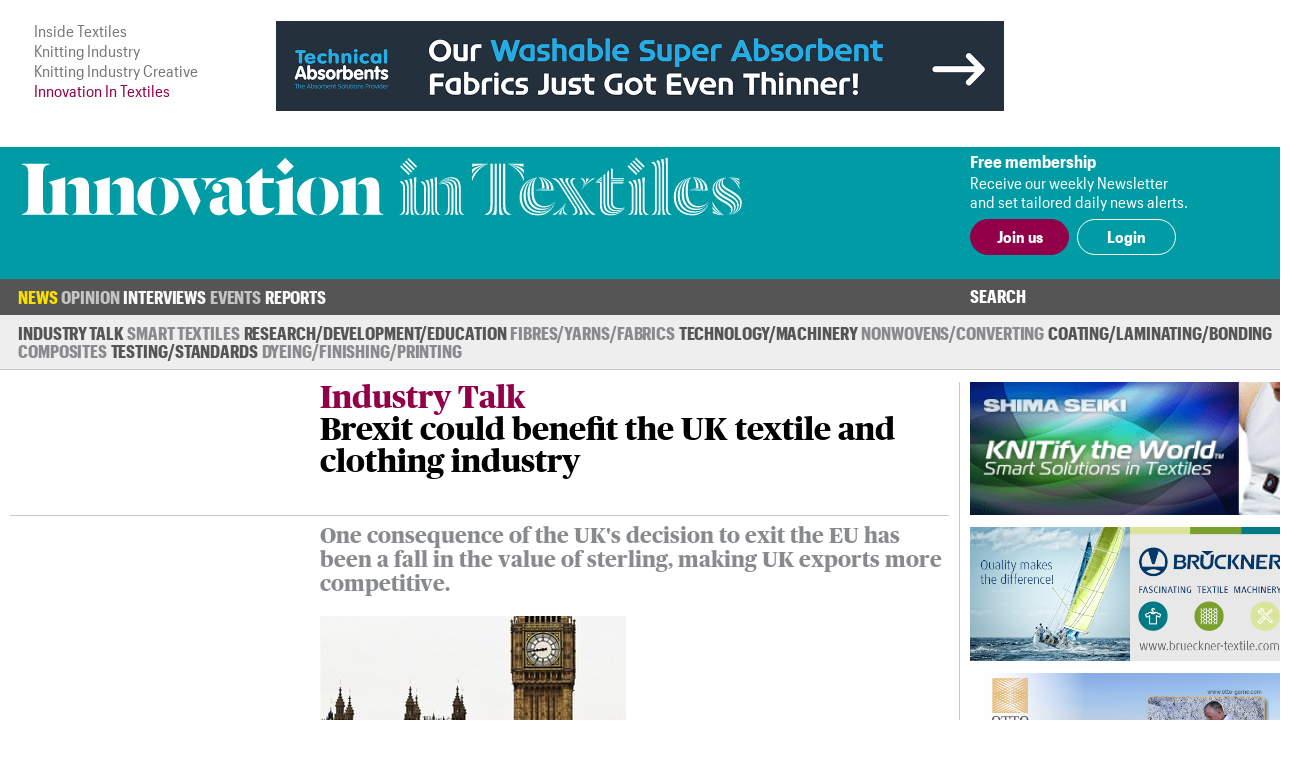

--- FILE ---
content_type: text/html; charset=UTF-8
request_url: https://www.innovationintextiles.com/brexit-could-benefit-the-uk-textile-and-clothing-industry/
body_size: 8099
content:
<!DOCTYPE html>
<html xmlns="http://www.w3.org/1999/xhtml">
<head>
	<meta http-equiv="Content-Type" content="text/html; charset=utf-8"/>
	<meta name="google-translate-customization" content="d155ec45d26d4d55-8cb89f2540608ef3-ge33bc6fba8dc9a7f-16">
	<meta name="viewport" content="width=device-width, initial-scale=1, maximum-scale=1, user-scalable=no"/>
	<title>Brexit could benefit the UK textile and clothing industry</title>
	<meta name="news_keywords" content="Brexit, EU, Britain, UK, clothing, apparel, textiles, import, export, materials, trade, report, duty, Textiles Intelligence, ">
	<meta name="description" content="Brexit – the exit of the UK from the EU – could benefit the UK textile and clothing industry, according to a new report from the global business information company Textiles Intelligence.">
	<link rel="canonical" href="https://www.knittingindustry.com/brexit-could-benefit-the-uk-textile-and-clothing-industry/" /><meta property="og:image" content="https://www.innovationintextiles.com/uploads/7962/uk%20crop.jpg" /><meta name="twitter:image" content="https://www.innovationintextiles.com/uploads/7962/uk%20crop.jpg" /><meta name="twitter:card" content="summary_large_image" /><meta property="og:title" content="Brexit could benefit the UK textile and clothing industry" /><meta name="twitter:title" content="Brexit could benefit the UK textile and clothing industry" />	<link rel="manifest" href="/site.webmanifest">
	<link rel="shortcut icon" href="/favicon.ico" type="image/x-icon">
	<link rel="stylesheet" type="text/css" href="/css/fonts/fonts.css">
	<link href="/css/style.css?v=221220-105617" rel="stylesheet" type="text/css" />
	<link href="/css/main.css?v=221220-105617" rel="stylesheet" type="text/css" />
	<link href="/css/engage.itoggle.css" rel="stylesheet" type="text/css" />
	<link href="/css/stylish-select.css" rel="stylesheet" type="text/css" />
<!--
	<link href="/css/advertisement.css?v=221220-105617" rel="stylesheet" type="text/css"/>
	<link href="/css/sidebars.css" rel="stylesheet" type="text/css"/>
	<link href="/css/responsive.css?v=221220-105617" rel="stylesheet" type="text/css"/>
-->
	<script src="/js/jquery-1.9.1.min.js" type="1125e2f34581dc168f79a52c-text/javascript" charset="utf-8"></script>

	<script type="1125e2f34581dc168f79a52c-text/javascript">

    var _gaq = _gaq || [];
    _gaq.push(["_setAccount", "UA-2910089-3"]);
    _gaq.push(["_trackPageview"]);

    (function () {
      var ga = document.createElement("script");
      ga.type = "text/javascript";
      ga.async = true;
      ga.src = ("https:" == document.location.protocol ? "https://ssl" : "http://www") + ".google-analytics.com/ga.js";
      var s = document.getElementsByTagName("script")[0];
      s.parentNode.insertBefore(ga, s);
    })();

	</script>

	<!-- Global site tag (gtag.js) - Google Analytics -->
	<script async src="https://www.googletagmanager.com/gtag/js?id=G-1XSJ6KTQW3" type="1125e2f34581dc168f79a52c-text/javascript"></script>
	<script type="1125e2f34581dc168f79a52c-text/javascript">
    window.dataLayer = window.dataLayer || [];
    function gtag(){dataLayer.push(arguments);}
    gtag('js', new Date());

    gtag('config', 'G-1XSJ6KTQW3');
	</script>


	<link href="https://fonts.googleapis.com/css?family=Lato:400,100,100italic,300,300italic,400italic,700,700italic,900,900italic"
	      rel="stylesheet" type="text/css"/>


</head>
<body>
<div class="container">
	<header class="header">
	<div class="above-masthead">
		<div class="wrapper">
			<div class="inner-wrapper">
				<ul id="it-site-list">
					<li><a href="https://insidetextiles.com" target="_blank">Inside Textiles</a></li>
					<li><a href="https://www.knittingindustry.com" target="_blank">Knitting Industry</a></li>
					<li><a href="https://knittingindustry.com/creative" target="_blank">Knitting Industry Creative</a></li>
					<li>Innovation In Textiles</li>
				</ul>
				<div id="head-ad">
	<div class="leaderboard-ad no-display-ipad"><a 
                                href="https://bansheewail.insidetextiles.com/ad/2456" 
                                target="_blank"
                                title="Technical Absorbents"
                                rel="nofollow"
                              ><img 
                                src="https://bansheewail.insidetextiles.com/networkfiles/b5e50877acc404b547f75c56cd9f284f/image.gif" 
                                alt="Technical Absorbents"
                                data-it-network='{"view_url":"https:\/\/bansheewail.insidetextiles.com\/view\/2456\/"}'
                            ></a></div>
	
</div>
		    <div id="loadMobileImg"></div>
						<script type="1125e2f34581dc168f79a52c-text/javascript">
							jQuery(document).ready(function($) {
						  		$.get("https://mobile.innovationintextiles.com/mobile-ad.php", function(data) {
					     			$("#loadMobileImg").replaceWith(data);
								});
							});
						</script>			</div>
		</div>
	</div>
	<div class="masthead">
		<div class="wrapper">
			<div class="inner-wrapper">
				<h1 id="site-logo">
					<a href="/">
						<img class="mobile-logo" src="/images/innovation-in-textiles_logo_white.svg" width="188" height="87" alt="logo"/>
						<img class="desktop-logo" src="/images/innovation-in-textiles_logo_masthead.svg" width="720" alt="logo"/>
					</a>
				</h1>
				<div class="membership">
											<div class="text-section no-display-mobile">
							<p><strong>Free membership</strong></p>
							<p>Receive our weekly Newsletter<br />and set tailored daily news alerts.</p>
						</div>

						<div class="calls-to-action">
							<a href="/register/" class="button solid">Join us</a>

							<a href="/signin/" class="button hollow white no-display-mobile">Login</a>
							<a href="#" id="mobile-login" class="button hollow white display-mobile">Login</a>
						</div>
									</div>
			</div>
		</div>

	</div>
</header>
<div id="main-menu-container" class="menu">
		<div class="inner-wrapper">
			<div class="nav-container nav-container-desktop">
	<nav class="nav">
		<ul>
		<li class=" has_sub_menu active" data-submenu="0"><a href="/news/">News</a><ul class="submenu submenu_0 active"><li class="industry"><a href="/industry-talk">Industry Talk</a></li><li class="smart"><a href="/smart-textiles-nanotechnology">Smart Textiles</a></li><li class="research"><a href="/research-development-education">Research/&#8203;Development/&#8203;Education</a></li><li class="fibres"><a href="/fibres-yarns-fabrics">Fibres/&#8203;Yarns/&#8203;Fabrics</a></li><li class="technology"><a href="/technology-machinery-equipment">Technology/Machinery</a></li><li class="nonwovens"><a href="/nonwovens">Nonwovens/&#8203;Converting</a></li><li class="coating"><a href="/coating-laminating-bonding">Coating/&#8203;Laminating/&#8203;Bonding</a></li><li class="composites"><a href="/composites">Composites</a></li><li class="testing"><a href="/testing-standards">Testing/&#8203;Standards</a></li><li class="dyeing"><a href="/dyeing-finishing-printing">Dyeing/&#8203;Finishing/&#8203;Printing</a></li></ul></li><li class=" has_sub_menu" data-submenu="1"><a href="/opinion/">Opinion</a><ul class="submenu submenu_1"><li class="general"><a href="/opinion">Latest</a></li><li class="general"><a href="/opinion-archive">Archive</a></li></ul></li><li class=" no_sub_menu" data-submenu="2"><a href="/interviews/">Interviews</a><ul class="submenu"><li>&nbsp;</li></ul></li><li class=" has_sub_menu" data-submenu="3"><a href="/exhibitions-conferences/">Events</a><ul class="submenu submenu_3"><li class="exhibition"><a href="/exhibitions-conferences">Exhibitions and Conferences</a></li></ul></li><li class=" no_sub_menu" data-submenu="4"><a href="/reports/">Reports</a><ul class="submenu"><li>&nbsp;</li></ul></li>		</ul>
		<div class="search-container">
			<a class="search-toggle">Search</a>
					<form class="search-form" action="/search" method="get" style="display: none">
						<input name="q" type="text" placeholder="Enter your search terms"/>
						<input type="submit" value="Go">
					</form>
		</div>
	</nav>

</div>

			
<div class="nav-container nav-container-mobile">
	<nav class="mobile-nav collapsed">
		<div class="mobile-nav"><ul class="mobile-nav-items collapsed" style=""><li class=" active"><a href="/news/" title="News" target="_self">News</a></li><li class=" inactive"><a href="/opinion/" title="Opinion" target="_self">Opinion</a></li><li class=" inactive"><a href="/interviews/" title="Interviews" target="_self">Interviews</a></li><li class=" inactive"><a href="/events-calendar/" title="Events" target="_self">Events</a></li><li class=" inactive"><a href="/reports/" title="Reports" target="_self">Reports</a></li><li class="active login" style="display: none;"><a>Login</a></li></ul><i class="fas fa-bars mobile-nav-icon"></i></div>
			<form class="account-form" id="login-form" action="/process/login.php" method="POST" style="display: none">
				<input type='hidden' name='login' value='1'/>
								<input type="hidden" name="token" id="token" value="137bebb64d5b96c9c20607e3b812b0ce" tabindex="100"/>
				<input type="hidden" name="keep-logged" id="keep-logged" value="1" class="mini-switch"/>
				<input type="text" name="user" placeholder="Email"/>
				<input type="password" name="pass" placeholder="Password"/>
				<div class="login-form-buttons">
					<span>
						<button class="button hollow white" id="forgot-password">Forgot password</button>
					</span>
					<span>
						<input type="submit" class="button solid white" value="Sign in"/>
					</span>
				</div>
			</form>

			<form class="account-form" id="password-reset-form" action="/process/login.php" method="POST"
			      style="display: none">
				<input type="hidden" name="action" value="reset-password"/>
				<input type="text" name="emailaddress" placeholder="Email"/>
				<input type="submit" class="button solid white" value="Reset"/>
			</form>

			</nav>
</div>
		</div>
</div>


	<div class="page">
		<div class="wrapper">
			<div class="inner-wrapper">
				
<section class="content">
	<div class="template article news industry-talk">

		
		<div class="layout">

			<header class="article-header news industry-talk">

		<div></div>

	<div class="article-header-content">
		<div>
												<h2>Industry Talk</h2>
								<h1>Brexit could benefit the UK textile and clothing industry</h1>
					</div>
		</div>

</header>

			<section class="intro">
									<p>One consequence of the UK's decision to exit the EU has been a fall in the value of sterling, making UK exports more competitive.</p>								<img src="/uploads/7962/ukcrop-306x272-boxed.jpg"  class="lead-image"/>			</section>

			
				<section class="detail">
					<p>20th November 2017</p>
					<p>
						<span>Innovation in Textiles</span>
						<br class="no-display-mobile"/>
						<span class="display-mobile">&nbsp;|&nbsp;</span>
						<span>UK</span>
					</p>
					<p class="tags no-display-mobile"><a class="tag" href="/clothing-footwear">Clothing/&#8203;Footwear</a></p>
				</section>

			
			<section class="body">
				<p><img alt="Brexit is set for March 29, 2019." src="/uploads/7962/dreamstime_xs_14433823 (2).jpg" style="max-width: 300px; max-height: 471px; margin: 10px; float: right;" title="Brexit is set for March 29, 2019." />Brexit &ndash; the exit of the UK from the EU &ndash; could benefit the UK textile and clothing industry, according to a new report from the global business information company Textiles Intelligence &ndash; <a href="https://www.innovationintextiles.com/talking-strategy-impact-of-brexit-on-the-uk-fashion-and-textile-industry-threats-and-opportunities/" target="_blank">Talking strategy: impact of Brexit on the UK fashion and textile industry &ndash; threats and opportunities</a>.</p>

<p>One consequence of the UK&#39;s decision to exit the EU has been a fall in the value of sterling and this has made UK textile and clothing exports more competitive in terms of price. At the same time, many UK retailers are considering sourcing more of their requirements from UK suppliers as the fall in the value of sterling has made imports more expensive.</p>

<p>Meanwhile, many foreign suppliers are diverting the focus of their export efforts to other markets as the UK market has become less profitable.</p>

<p>These trends are set to continue in the run up to Brexit, which is set for March 29, 2019 &ndash; and beyond &ndash; as long as sterling remains low.</p>

<p>The UK textile and clothing industry could also benefit if &ndash; in the absence of a free trade agreement &ndash; customs duties are imposed on imports originating in the EU and other &quot;near shore&quot; supplying countries such as Turkey. Customs duties would make imports from these countries more expensive and, as a result, such imports would pose less competition for UK produced goods.</p>

<p>At the same time, exiting the EU would provide opportunities for the UK to negotiate its own trade deals, which it is not permitted to do as an EU member. This could mean better access for the UK textile and clothing industry to export markets in China, Japan and the USA, where UK manufactured products command a premium.</p>

<p>It is thought that a tariff-free or duty-free arrangement between the UK and the USA, for instance, could lead to a 30% surge in UK exports to the USA over a five-year period. Furthermore, this could benefit US consumers as it could lower the prices of quality UK goods in the US market by an estimated 15-25%.</p>

<p>However, the extent to which the UK textile and clothing industry will be able to expand in response to these opportunities will be limited by the fact that there are no longer any large volume garment manufacturing plants in the UK.</p>

<p>Also, there are concerns about the future availability of talent and skilled operatives. Many of the industry&#39;s skilled employees have come from other EU countries in recent years &ndash; especially those in Eastern Europe &ndash; and access to such resources could be curtailed if inward migration is restricted.</p>

<p>That said, as manufacturing opportunities in the UK textile and clothing industry open up, there is a chance that perceptions of employment opportunities in the industry will improve and this could help the industry to attract new, young, home grown talent.</p>

<p>One of the biggest concerns of the UK textile and clothing industry, however, is future access to the single European market. As much as 45% of UK textile imports and 25% of UK clothing imports come from other EU countries, and large proportions of these imports are materials used in the manufacture of textiles and clothing in the UK for subsequent export. If tariffs were imposed on imports of these materials, their cost would increase and this would force UK textile and clothing companies to increase their prices in the domestic market and lose market share.</p>

<p>In fact, if the UK were to fall back on World Trade Organization (WTO) rules, then the average tariff on imports of textile products coming into the UK would be between 10% and 15%. And &ndash; given that there has already been a 20% increase in costs as a result of the depreciation of sterling against the US dollar since the UK&#39;s decision to exit the EU was made &ndash; imported materials could become 35% more expensive when WTO tariffs are factored in.</p>

<p>An increase in the cost of imported materials would also force UK textile and clothing companies to increase their export prices and this could have a huge effect on sales of their products abroad.</p>

<p>As much as 74% of UK textile and clothing exports go to other EU countries and it is feared that much of this trade will be lost unless a free trade agreement can be negotiated.</p>

<p>Furthermore, if UK textile and clothing products were to become subject to higher tariffs when they are imported into EU countries, then more products would be made in the EU rather than in the UK, more products would be warehoused in the EU rather than in the UK, and more products would be shipped from the EU rather than from the UK &ndash; all at the expense of jobs and economic activity. More offices would be established in the EU and thus more jobs created in the EU at the expense of those in the UK.</p>

<p>In the meantime, until there is further clarity regarding the terms of the UK&#39;s exit from the EU, the uncertainty surrounding Brexit while negotiations are ongoing will continue to cripple business investment decisions and harm business and consumer confidence.</p>

<p>&lsquo;Talking strategy: impact of Brexit on the UK fashion and textile industry &ndash; threats and opportunities&rsquo; was published by the global business information company Textiles Intelligence and can be purchased by following the link below:</p>

<p><a href="https://www.innovationintextiles.com/talking-strategy-impact-of-brexit-on-the-uk-fashion-and-textile-industry-threats-and-opportunities/" target="_blank">Talking strategy: impact of Brexit on the UK fashion and textile industry &ndash; threats and opportunities</a></p>

<p>Other recently published reports from Textiles Intelligence include:</p>

<p><a href="https://www.innovationintextiles.com/international-trade-in-denim-fabric-and-denim-jeans-2017/" target="_blank">International trade in denim fabric and denim jeans</a></p>

<p><a href="https://www.innovationintextiles.com/global-apparel-markets-product-developments-and-innovations-november-2017/" target="_blank">Product developments and innovations</a></p>

<p><a href="https://www.innovationintextiles.com/trade-and-trade-policy-the-us-clothing-import-market-november-2017/" target="_blank">Trade and trade policy: the US clothing import market</a></p>

<p><a href="https://www.innovationintextiles.com/global-apparel-markets-business-update-november-2017/" target="_blank">Business update</a></p>
											</section>

			<div class="col-span-all single-line-break-container single-article-slb slb-0">
	<div class="single-line-break"></div>
</div>
			<section class="share-title">
	Share<span class="extended-share-title"> this page</span>
</section>

<section class="share-buttons">
	<p>
				<span class='st_twitter_hcount'  st_image='https://www.innovationintextiles.com/uploads/7962/uk%20crop.jpg' st_url='https://www.innovationintextiles.com/brexit-could-benefit-the-uk-textile-and-clothing-industry/' displayText='Tweet'>Twitter</span>
		<span class='st_facebook_hcount'  st_image='https://www.innovationintextiles.com/uploads/7962/uk%20crop.jpg' st_url='https://www.innovationintextiles.com/brexit-could-benefit-the-uk-textile-and-clothing-industry/' displayText='Facebook'>Facebook</span>
		<span class='st_linkedin_hcount'  st_image='https://www.innovationintextiles.com/uploads/7962/uk%20crop.jpg' st_url='https://www.innovationintextiles.com/brexit-could-benefit-the-uk-textile-and-clothing-industry/' displayText='LinkedIn'>LinkedIn</span>
		<span class='st_email_hcount' displayText='Email'>Email</span>
		<script type="1125e2f34581dc168f79a52c-text/javascript">var switchTo5x = true;</script>
		<script type="1125e2f34581dc168f79a52c-text/javascript" src="https://ws.sharethis.com/button/buttons.js"></script>
		<script type="1125e2f34581dc168f79a52c-text/javascript">stLight.options({
        publisher: "56c21450-60f4-4b91-bfdf-d5fd5077bfed",
        doNotHash: false,
        doNotCopy: false,
        hashAddressBar: false
      });</script>
	</p>
</section>

		</div>
			<div class="col-span-3 triple-line-break-container">
	<div class="triple-line-break">
			</div>
</div>
	<section class="related">
		<header class="subheader">Related News</header>

				<div class="related-articles">

			<div class="col-span-all single-line-break-container related-news-slb slb-0 slb-first">
	<div class="single-line-break"></div>
</div><article class="right-border excerpt">
		    <a href="/brexit-warnings-need-listening-to"><img src="/uploads/9077/Airbus-300x192-cropped.jpg" />
		      
			    <p>Brexit warnings need listening to</p>
			    
		    </a>
	    </article><div class="col-span-all single-line-break-container related-news-slb slb-1 slb-not-first">
	<div class="single-line-break"></div>
</div><article class="right-border excerpt">
		    <a href="/uks-engineering-smes-to-debate-brexit"><img src="/uploads/9700/_VIS4974-min-300x192-cropped.jpg" />
		      
			    <p>UK’s engineering SMEs to debate Brexit</p>
			    
		    </a>
	    </article><div class="col-span-all single-line-break-container related-news-slb slb-2 slb-not-first">
	<div class="single-line-break"></div>
</div><article class=" excerpt">
		    <a href="/arville-set-for-brexit"><img src="/uploads/10415/2076_0160BW-300x192-cropped.jpg" />
		      
			    <p>Arville set for Brexit</p>
			    
		    </a>
	    </article>		</div>
		
	</section>
		<section class="latest-reports">
	<div class="content">
		<header>
			Latest Reports
		</header>
		<div class="body">
			<img src="/images/inside-textiles_reports_m.png" class="display-mobile" style="float: right; width: 50%; margin: 0 0 1em 1em;" />
			<p>Business intelligence for the fibre, textiles and apparel industries: technologies, innovations, markets,
				investments, trade policy, sourcing, strategy...</p>
			<a class="button solid" href="/reports">Find out more</a>
		</div>
	</div>
	<div class="img"></div>
</section>
	</div>


</section>
						<div class="right" id="sidebar">
							<div class="sidebar_premium"><a 
                                href="https://bansheewail.insidetextiles.com/ad/2337" 
                                target="_blank"
                                title="Shima Seiki"
                                rel="nofollow"
                              ><img 
                                src="https://bansheewail.insidetextiles.com/networkfiles/d3274e843419367e65277abd31311111/image.gif" 
                                alt="Shima Seiki"
                                data-it-network='{"view_url":"https:\/\/bansheewail.insidetextiles.com\/view\/2337\/"}'
                            ></a></div>

<div class="sidebar_premium"><a 
                                href="https://bansheewail.insidetextiles.com/ad/2464" 
                                target="_blank"
                                title="Breuckner"
                                rel="nofollow"
                              ><img 
                                src="https://bansheewail.insidetextiles.com/networkfiles/60640f293b2d0389b3361148300adf7e/image.png" 
                                alt="Breuckner"
                                data-it-network='{"view_url":"https:\/\/bansheewail.insidetextiles.com\/view\/2464\/"}'
                            ></a></div><div class="sidebar_premium"><a 
                                href="https://bansheewail.insidetextiles.com/ad/2182" 
                                target="_blank"
                                title="Otto"
                                rel="nofollow"
                              ><img 
                                src="https://bansheewail.insidetextiles.com/networkfiles/1160dccfc5cf5eaca717d5a00c239d9c/image.png" 
                                alt="Otto"
                                data-it-network='{"view_url":"https:\/\/bansheewail.insidetextiles.com\/view\/2182\/"}'
                            ></a></div>
<div class="sidebar_single_left"><a 
                                href="https://bansheewail.insidetextiles.com/ad/2303" 
                                target="_blank"
                                title="Cristoph Liebers"
                                rel="nofollow"
                              ><img 
                                src="https://bansheewail.insidetextiles.com/networkfiles/1b8afee5f932bd6f3213a040a8f2fbbc/image.gif" 
                                alt="Cristoph Liebers"
                                data-it-network='{"view_url":"https:\/\/bansheewail.insidetextiles.com\/view\/2303\/"}'
                            ></a></div><div class="sidebar_single_right"><a 
                                href="https://bansheewail.insidetextiles.com/ad/2306" 
                                target="_blank"
                                title="Innovation in Textiles"
                                rel="nofollow"
                              ><img 
                                src="https://bansheewail.insidetextiles.com/networkfiles/9f6b577d7d67eac0192170f4c0966b05/image.png" 
                                alt="Innovation in Textiles"
                                data-it-network='{"view_url":"https:\/\/bansheewail.insidetextiles.com\/view\/2306\/"}'
                            ></a></div><div class="sidebar_single_left"><a 
                                href="https://bansheewail.insidetextiles.com/ad/2458" 
                                target="_blank"
                                title="La Lame, Inc."
                                rel="nofollow"
                              ><img 
                                src="https://bansheewail.insidetextiles.com/networkfiles/e1a676cae659631294b748c437a11691/image.jpg" 
                                alt="La Lame, Inc."
                                data-it-network='{"view_url":"https:\/\/bansheewail.insidetextiles.com\/view\/2458\/"}'
                            ></a></div>

<div style="clear: both; margin-bottom: 36px;"><a class="button solid" href="/advertise">Advertise</a></div>
						</div>
								</div>
		</div>
	</div>

	
<footer class="footer">

	<div class="menu">
		<div class="inner-wrapper">
			<div class="nav-container nav-container-desktop">
	<nav class="nav">
		<ul>
		<li class=" has_sub_menu active" data-submenu="0"><a href="/news/">News</a><ul class="submenu submenu_0 active"><li class="industry"><a href="/industry-talk">Industry Talk</a></li><li class="smart"><a href="/smart-textiles-nanotechnology">Smart Textiles</a></li><li class="research"><a href="/research-development-education">Research/&#8203;Development/&#8203;Education</a></li><li class="fibres"><a href="/fibres-yarns-fabrics">Fibres/&#8203;Yarns/&#8203;Fabrics</a></li><li class="technology"><a href="/technology-machinery-equipment">Technology/Machinery</a></li><li class="nonwovens"><a href="/nonwovens">Nonwovens/&#8203;Converting</a></li><li class="coating"><a href="/coating-laminating-bonding">Coating/&#8203;Laminating/&#8203;Bonding</a></li><li class="composites"><a href="/composites">Composites</a></li><li class="testing"><a href="/testing-standards">Testing/&#8203;Standards</a></li><li class="dyeing"><a href="/dyeing-finishing-printing">Dyeing/&#8203;Finishing/&#8203;Printing</a></li></ul></li><li class=" has_sub_menu" data-submenu="1"><a href="/opinion/">Opinion</a><ul class="submenu submenu_1"><li class="general"><a href="/opinion">Latest</a></li><li class="general"><a href="/opinion-archive">Archive</a></li></ul></li><li class=" no_sub_menu" data-submenu="2"><a href="/interviews/">Interviews</a><ul class="submenu"><li>&nbsp;</li></ul></li><li class=" has_sub_menu" data-submenu="3"><a href="/exhibitions-conferences/">Events</a><ul class="submenu submenu_3"><li class="exhibition"><a href="/exhibitions-conferences">Exhibitions and Conferences</a></li></ul></li><li class=" no_sub_menu" data-submenu="4"><a href="/reports/">Reports</a><ul class="submenu"><li>&nbsp;</li></ul></li>		</ul>
		<div class="search-container">
			<a class="search-toggle">Search</a>
					<form class="search-form" action="/search" method="get" style="display: none">
						<input name="q" type="text" placeholder="Enter your search terms"/>
						<input type="submit" value="Go">
					</form>
		</div>
	</nav>

</div>

			
<div class="nav-container nav-container-mobile">
	<nav class="mobile-nav collapsed">
		<div class="mobile-nav"><ul class="mobile-nav-items collapsed" style=""><li class=" active"><a href="/news/" title="News" target="_self">News</a></li><li class=" inactive"><a href="/opinion/" title="Opinion" target="_self">Opinion</a></li><li class=" inactive"><a href="/interviews/" title="Interviews" target="_self">Interviews</a></li><li class=" inactive"><a href="/events-calendar/" title="Events" target="_self">Events</a></li><li class=" inactive"><a href="/reports/" title="Reports" target="_self">Reports</a></li><li class="active login" style="display: none;"><a>Login</a></li></ul><i class="fas fa-bars mobile-nav-icon"></i></div>	</nav>
</div>
		</div>
	</div>

	<div class="footer-content">
		<div class="inner-wrapper">
			<div class="footer-main">
				<h1 id="footer-site-logo">
					<a href="/">
						<img class="footer-logo" src="/images/innovation-in-textiles_logo_compact_compact.svg" width="90" height="90" alt="logo"/>
					</a>
				</h1>
				<div class="footer-ad">
				</div>

				<div class="newsletter-signup">
					<h1>Free Weekly Newsletter</h1>
					<p>This week's key stories, direct to your inbox.<br />Be the first to know.</p>
					<form action="/process/newsletter.php" method="post" _lpchecked="1">
						<label>
							<input type="email" name="email_address" placeholder="Email" class="text-field" />
						</label>
						<input type="submit" value="Subscribe" class="button hollow" />
					</form>
				</div>

			</div>

			<div class="footer-sidebar">
				<div class="sitemap">
	<ul>
		<li><a href="/advertise">Advertise with us</a></li>
		<li><a href="/about">About us</a></li>
		<li><a href="/contact">Contact us</a></li>
		<li><a href="/terms">Terms and conditions</a></li>
		<li><a href="/privacy">Privacy</a></li>
	</ul>
	<div class="btt-container">
		<a class="button hollow back-to-top" href="#">Top</a>
	</div>
</div>
			</div>
		</div>
	</div>

	<div class="copyright">
		<div class="inner-wrapper">
			<p>&copy; Copyright Innovation in Textiles. Innovation in Textiles is an online publication of Inside Textiles Ltd. PO Box 271,
				Nantwich, CW5 9BT United Kingdom Registered in England No 04687617 </p>
		</div>
	</div>

</footer>
</div>


<script src="/js/jquery.stylish-select.js" type="1125e2f34581dc168f79a52c-text/javascript"></script>
<script src="/js/easing.js" type="1125e2f34581dc168f79a52c-text/javascript"></script>
<script src="/js/engage.itoggle.js" type="1125e2f34581dc168f79a52c-text/javascript"></script>
<script src="/js/printThis.js" type="1125e2f34581dc168f79a52c-text/javascript" language="javascript"></script>
<script src="/js/jquery.sticky.js" type="1125e2f34581dc168f79a52c-text/javascript"></script>
<script src="/js/main_nav.min.js?v=221220-105617" type="1125e2f34581dc168f79a52c-text/javascript"></script>
<script src="/js/mobile_nav.min.js?v=221220-105617" type="1125e2f34581dc168f79a52c-text/javascript"></script>
<script src="/js/clamp.min.js?v=221220-105617" type="1125e2f34581dc168f79a52c-text/javascript"></script>
<script src="/js/scale.min.js?v=221220-105617" type="1125e2f34581dc168f79a52c-text/javascript"></script>
<script src="/js/quotify.min.js?v=221220-105617" type="1125e2f34581dc168f79a52c-text/javascript"></script>
<script src="/js/tooltips.min.js?v=221220-105617" type="1125e2f34581dc168f79a52c-text/javascript"></script>
<script src="/js/checkbox.min.js?v=221220-105617" type="1125e2f34581dc168f79a52c-text/javascript"></script>
<script src="/js/RHSads.min.js?v=221220-105617" type="1125e2f34581dc168f79a52c-text/javascript"></script>
<script src="/vendor/rare-earth-digital/it-ad-network/js/log_views.min.js" type="1125e2f34581dc168f79a52c-text/javascript"></script>
<script src="/js/custom.js?d=20191216" type="1125e2f34581dc168f79a52c-text/javascript"></script>

<script type="1125e2f34581dc168f79a52c-text/javascript">
  var $excerpts = document.querySelectorAll("section.technology article.excerpt:not(.lead) a p:not(.columnist)");
  for ($e = 0; $e < $excerpts.length; $e++) {
    $clamp($excerpts[$e], {clamp: 3});
  }

  $excerpts = document.querySelectorAll("section.technology article.excerpt.lead a p:not(.columnist)");
  for ($e = 0; $e < $excerpts.length; $e++) {
    $clamp($excerpts[$e], {clamp: 2});
  }

  $excerpts = document.querySelectorAll("section.technology-subsections article.excerpt a p, section.more-news article.excerpt a p, section.related article.excerpt a p");
  for ($e = 0; $e < $excerpts.length; $e++) {
    $clamp($excerpts[$e], {clamp: 2});
  }

  $excerpts = document.querySelectorAll("div.template.article-list article.excerpt a p, div.template.report-list article.excerpt a p, div.template.author-articles article.excerpt a p");
  for ($e = 0; $e < $excerpts.length; $e++) {
    $clamp($excerpts[$e], {clamp: 2});
  }

  $intro = document.querySelectorAll('.template.viewpoint div.article-header-content h1');
  for ($e = 0; $e < $intro.length; $e++) {
    $clamp($intro[$e], {clamp: 3});
  }

  $intro = document.querySelectorAll("section.intro p:first-of-type");
  for ($e = 0; $e < $intro.length; $e++) {
    $clamp($intro[$e], {clamp: 3});
  }

  function responsiveClamp() {
    var n = window.innerWidth < 768 ? 3 : 2;
    $intro = document.querySelectorAll('div.article-header-content h1, .author-list article.author .summary p');
    for ($e = 0; $e < $intro.length; $e++) {
      $clamp($intro[$e], {clamp: n});
    }
  }

  window.onresize = function() { responsiveClamp(); }

  document.addEventListener('DOMContentLoaded', function() {
    responsiveClamp();
  });
</script>


<script src="/cdn-cgi/scripts/7d0fa10a/cloudflare-static/rocket-loader.min.js" data-cf-settings="1125e2f34581dc168f79a52c-|49" defer></script><script>(function(){function c(){var b=a.contentDocument||a.contentWindow.document;if(b){var d=b.createElement('script');d.innerHTML="window.__CF$cv$params={r:'998046a6c99c7e6b',t:'MTc2MjA1MTMxOA=='};var a=document.createElement('script');a.src='/cdn-cgi/challenge-platform/scripts/jsd/main.js';document.getElementsByTagName('head')[0].appendChild(a);";b.getElementsByTagName('head')[0].appendChild(d)}}if(document.body){var a=document.createElement('iframe');a.height=1;a.width=1;a.style.position='absolute';a.style.top=0;a.style.left=0;a.style.border='none';a.style.visibility='hidden';document.body.appendChild(a);if('loading'!==document.readyState)c();else if(window.addEventListener)document.addEventListener('DOMContentLoaded',c);else{var e=document.onreadystatechange||function(){};document.onreadystatechange=function(b){e(b);'loading'!==document.readyState&&(document.onreadystatechange=e,c())}}}})();</script></body>
</html>
<!-- cached page - Friday 31st of October 2025 11:55:48 AM, Page : http://www.innovationintextiles.com/brexit-could-benefit-the-uk-textile-and-clothing-industry/, Expected Life: 178200 -->

--- FILE ---
content_type: application/javascript; charset=UTF-8
request_url: https://www.innovationintextiles.com/cdn-cgi/challenge-platform/h/b/scripts/jsd/e8e65e95f26d/main.js?
body_size: 4488
content:
window._cf_chl_opt={REqn6:'b'};~function(m3,N,h,S,T,o,P,Q){m3=z,function(L,b,mY,m2,R,C){for(mY={L:563,b:464,R:549,C:503,W:491,G:507,Z:513,e:543,k:568,A:473,E:463},m2=z,R=L();!![];)try{if(C=-parseInt(m2(mY.L))/1+-parseInt(m2(mY.b))/2+parseInt(m2(mY.R))/3*(parseInt(m2(mY.C))/4)+parseInt(m2(mY.W))/5*(parseInt(m2(mY.G))/6)+parseInt(m2(mY.Z))/7*(-parseInt(m2(mY.e))/8)+parseInt(m2(mY.k))/9*(parseInt(m2(mY.A))/10)+parseInt(m2(mY.E))/11,b===C)break;else R.push(R.shift())}catch(W){R.push(R.shift())}}(m,773450),N=this||self,h=N[m3(521)],S=function(md,mv,mX,mQ,mt,my,m4,b,R,C){return md={L:466,b:484},mv={L:571,b:567,R:571,C:571,W:510,G:546,Z:567,e:546},mX={L:529},mQ={L:477},mt={L:529,b:546,R:575,C:461,W:574,G:461,Z:574,e:575,k:461,A:574,E:477,s:567,a:567,V:567,i:571,H:571,I:574,K:477,U:477,l:567,B:567,g:510},my={L:537,b:546},m4=m3,b=String[m4(md.L)],R={'h':function(W){return W==null?'':R.g(W,6,function(G,m5){return m5=z,m5(my.L)[m5(my.b)](G)})},'g':function(W,G,Z,m6,A,E,s,V,i,H,I,K,U,B,x,M,m0,m1){if(m6=m4,W==null)return'';for(E={},s={},V='',i=2,H=3,I=2,K=[],U=0,B=0,x=0;x<W[m6(mt.L)];x+=1)if(M=W[m6(mt.b)](x),Object[m6(mt.R)][m6(mt.C)][m6(mt.W)](E,M)||(E[M]=H++,s[M]=!0),m0=V+M,Object[m6(mt.R)][m6(mt.G)][m6(mt.Z)](E,m0))V=m0;else{if(Object[m6(mt.e)][m6(mt.k)][m6(mt.A)](s,V)){if(256>V[m6(mt.E)](0)){for(A=0;A<I;U<<=1,B==G-1?(B=0,K[m6(mt.s)](Z(U)),U=0):B++,A++);for(m1=V[m6(mt.E)](0),A=0;8>A;U=1&m1|U<<1,B==G-1?(B=0,K[m6(mt.a)](Z(U)),U=0):B++,m1>>=1,A++);}else{for(m1=1,A=0;A<I;U=U<<1.22|m1,G-1==B?(B=0,K[m6(mt.s)](Z(U)),U=0):B++,m1=0,A++);for(m1=V[m6(mt.E)](0),A=0;16>A;U=U<<1.32|1.73&m1,B==G-1?(B=0,K[m6(mt.V)](Z(U)),U=0):B++,m1>>=1,A++);}i--,i==0&&(i=Math[m6(mt.i)](2,I),I++),delete s[V]}else for(m1=E[V],A=0;A<I;U=1.65&m1|U<<1.67,G-1==B?(B=0,K[m6(mt.V)](Z(U)),U=0):B++,m1>>=1,A++);V=(i--,0==i&&(i=Math[m6(mt.H)](2,I),I++),E[m0]=H++,String(M))}if(V!==''){if(Object[m6(mt.R)][m6(mt.G)][m6(mt.I)](s,V)){if(256>V[m6(mt.K)](0)){for(A=0;A<I;U<<=1,B==G-1?(B=0,K[m6(mt.a)](Z(U)),U=0):B++,A++);for(m1=V[m6(mt.U)](0),A=0;8>A;U=m1&1.06|U<<1.69,G-1==B?(B=0,K[m6(mt.V)](Z(U)),U=0):B++,m1>>=1,A++);}else{for(m1=1,A=0;A<I;U=U<<1|m1,B==G-1?(B=0,K[m6(mt.a)](Z(U)),U=0):B++,m1=0,A++);for(m1=V[m6(mt.E)](0),A=0;16>A;U=U<<1.23|m1&1.27,G-1==B?(B=0,K[m6(mt.s)](Z(U)),U=0):B++,m1>>=1,A++);}i--,i==0&&(i=Math[m6(mt.H)](2,I),I++),delete s[V]}else for(m1=E[V],A=0;A<I;U=U<<1.94|1.08&m1,G-1==B?(B=0,K[m6(mt.l)](Z(U)),U=0):B++,m1>>=1,A++);i--,0==i&&I++}for(m1=2,A=0;A<I;U=U<<1.91|m1&1,B==G-1?(B=0,K[m6(mt.a)](Z(U)),U=0):B++,m1>>=1,A++);for(;;)if(U<<=1,B==G-1){K[m6(mt.B)](Z(U));break}else B++;return K[m6(mt.g)]('')},'j':function(W,m7){return m7=m4,W==null?'':''==W?null:R.i(W[m7(mX.L)],32768,function(G,m8){return m8=m7,W[m8(mQ.L)](G)})},'i':function(W,G,Z,m9,A,E,s,V,i,H,I,K,U,B,x,M,m1,m0){for(m9=m4,A=[],E=4,s=4,V=3,i=[],K=Z(0),U=G,B=1,H=0;3>H;A[H]=H,H+=1);for(x=0,M=Math[m9(mv.L)](2,2),I=1;I!=M;m0=K&U,U>>=1,0==U&&(U=G,K=Z(B++)),x|=I*(0<m0?1:0),I<<=1);switch(x){case 0:for(x=0,M=Math[m9(mv.L)](2,8),I=1;M!=I;m0=K&U,U>>=1,0==U&&(U=G,K=Z(B++)),x|=I*(0<m0?1:0),I<<=1);m1=b(x);break;case 1:for(x=0,M=Math[m9(mv.L)](2,16),I=1;M!=I;m0=U&K,U>>=1,0==U&&(U=G,K=Z(B++)),x|=I*(0<m0?1:0),I<<=1);m1=b(x);break;case 2:return''}for(H=A[3]=m1,i[m9(mv.b)](m1);;){if(B>W)return'';for(x=0,M=Math[m9(mv.L)](2,V),I=1;M!=I;m0=U&K,U>>=1,U==0&&(U=G,K=Z(B++)),x|=I*(0<m0?1:0),I<<=1);switch(m1=x){case 0:for(x=0,M=Math[m9(mv.R)](2,8),I=1;M!=I;m0=U&K,U>>=1,0==U&&(U=G,K=Z(B++)),x|=(0<m0?1:0)*I,I<<=1);A[s++]=b(x),m1=s-1,E--;break;case 1:for(x=0,M=Math[m9(mv.C)](2,16),I=1;I!=M;m0=K&U,U>>=1,0==U&&(U=G,K=Z(B++)),x|=I*(0<m0?1:0),I<<=1);A[s++]=b(x),m1=s-1,E--;break;case 2:return i[m9(mv.W)]('')}if(0==E&&(E=Math[m9(mv.R)](2,V),V++),A[m1])m1=A[m1];else if(m1===s)m1=H+H[m9(mv.G)](0);else return null;i[m9(mv.Z)](m1),A[s++]=H+m1[m9(mv.e)](0),E--,H=m1,E==0&&(E=Math[m9(mv.C)](2,V),V++)}}},C={},C[m4(md.b)]=R.h,C}(),T={},T[m3(540)]='o',T[m3(565)]='s',T[m3(542)]='u',T[m3(562)]='z',T[m3(495)]='n',T[m3(555)]='I',T[m3(499)]='b',o=T,N[m3(531)]=function(L,R,C,W,mI,mH,mi,mO,Z,A,E,s,V,i){if(mI={L:489,b:460,R:525,C:532,W:494,G:544,Z:532,e:544,k:462,A:573,E:529,s:483,a:492},mH={L:564,b:529,R:545},mi={L:575,b:461,R:574,C:567},mO=m3,null===R||R===void 0)return W;for(Z=y(R),L[mO(mI.L)][mO(mI.b)]&&(Z=Z[mO(mI.R)](L[mO(mI.L)][mO(mI.b)](R))),Z=L[mO(mI.C)][mO(mI.W)]&&L[mO(mI.G)]?L[mO(mI.Z)][mO(mI.W)](new L[(mO(mI.e))](Z)):function(H,mF,I){for(mF=mO,H[mF(mH.L)](),I=0;I<H[mF(mH.b)];H[I]===H[I+1]?H[mF(mH.R)](I+1,1):I+=1);return H}(Z),A='nAsAaAb'.split('A'),A=A[mO(mI.k)][mO(mI.A)](A),E=0;E<Z[mO(mI.E)];s=Z[E],V=Y(L,R,s),A(V)?(i=V==='s'&&!L[mO(mI.s)](R[s]),mO(mI.a)===C+s?G(C+s,V):i||G(C+s,R[s])):G(C+s,V),E++);return W;function G(H,I,mS){mS=z,Object[mS(mi.L)][mS(mi.b)][mS(mi.R)](W,I)||(W[I]=[]),W[I][mS(mi.C)](H)}},P=m3(516)[m3(526)](';'),Q=P[m3(462)][m3(573)](P),N[m3(490)]=function(L,R,mU,mJ,C,W,G,Z){for(mU={L:561,b:529,R:529,C:493,W:567,G:501},mJ=m3,C=Object[mJ(mU.L)](R),W=0;W<C[mJ(mU.b)];W++)if(G=C[W],G==='f'&&(G='N'),L[G]){for(Z=0;Z<R[C[W]][mJ(mU.R)];-1===L[G][mJ(mU.C)](R[C[W]][Z])&&(Q(R[C[W]][Z])||L[G][mJ(mU.W)]('o.'+R[C[W]][Z])),Z++);}else L[G]=R[C[W]][mJ(mU.G)](function(k){return'o.'+k})},v();function v(mM,mx,mr,mp,L,b,R,C,W){if(mM={L:474,b:538,R:504,C:472,W:569,G:569,Z:552,e:570,k:570},mx={L:504,b:472,R:570},mr={L:556},mp=m3,L=N[mp(mM.L)],!L)return;if(!F())return;(b=![],R=L[mp(mM.b)]===!![],C=function(mT,G){(mT=mp,!b)&&(b=!![],G=X(),J(G.r,function(Z){d(L,Z)}),G.e&&D(mT(mr.L),G.e))},h[mp(mM.R)]!==mp(mM.C))?C():N[mp(mM.W)]?h[mp(mM.G)](mp(mM.Z),C):(W=h[mp(mM.e)]||function(){},h[mp(mM.k)]=function(mo){mo=mp,W(),h[mo(mx.L)]!==mo(mx.b)&&(h[mo(mx.R)]=W,C())})}function F(mq,mz,L,b,R,C){return mq={L:474,b:505,R:467},mz=m3,L=N[mz(mq.L)],b=3600,R=Math[mz(mq.b)](+atob(L.t)),C=Math[mz(mq.b)](Date[mz(mq.R)]()/1e3),C-R>b?![]:!![]}function z(L,u,b){return b=m(),z=function(R,j,N){return R=R-457,N=b[R],N},z(L,u)}function O(L,mC,mm){return mC={L:539},mm=m3,Math[mm(mC.L)]()>L}function J(L,b,me,mZ,mG,mW,mL,R,C){me={L:474,b:476,R:487,C:519,W:533,G:478,Z:481,e:536,k:538,A:498,E:541,s:551,a:509,V:458,i:484,H:459},mZ={L:500},mG={L:559,b:488,R:480,C:559},mW={L:498},mL=m3,R=N[mL(me.L)],C=new N[(mL(me.b))](),C[mL(me.R)](mL(me.C),mL(me.W)+N[mL(me.G)][mL(me.Z)]+mL(me.e)+R.r),R[mL(me.k)]&&(C[mL(me.A)]=5e3,C[mL(me.E)]=function(mu){mu=mL,b(mu(mW.L))}),C[mL(me.s)]=function(mb){mb=mL,C[mb(mG.L)]>=200&&C[mb(mG.L)]<300?b(mb(mG.b)):b(mb(mG.R)+C[mb(mG.C)])},C[mL(me.a)]=function(mR){mR=mL,b(mR(mZ.L))},C[mL(me.V)](S[mL(me.i)](JSON[mL(me.H)](L)))}function Y(L,R,C,ma,mh,W){mh=(ma={L:522,b:532,R:471,C:558},m3);try{return R[C][mh(ma.L)](function(){}),'p'}catch(G){}try{if(null==R[C])return void 0===R[C]?'u':'x'}catch(Z){return'i'}return L[mh(ma.b)][mh(ma.R)](R[C])?'a':R[C]===L[mh(ma.b)]?'q0':!0===R[C]?'T':!1===R[C]?'F':(W=typeof R[C],mh(ma.C)==W?c(L,R[C])?'N':'f':o[W]||'?')}function D(C,W,mA,mj,G,Z,k,A,E,s,a,V){if(mA={L:496,b:518,R:474,C:533,W:478,G:481,Z:572,e:475,k:476,A:487,E:519,s:498,a:541,V:485,i:502,H:468,I:478,K:524,U:553,l:478,B:520,g:527,x:478,M:470,n:535,f:482,m0:566,m1:548,mE:458,ms:484},mj=m3,!O(.01))return![];Z=(G={},G[mj(mA.L)]=C,G[mj(mA.b)]=W,G);try{k=N[mj(mA.R)],A=mj(mA.C)+N[mj(mA.W)][mj(mA.G)]+mj(mA.Z)+k.r+mj(mA.e),E=new N[(mj(mA.k))](),E[mj(mA.A)](mj(mA.E),A),E[mj(mA.s)]=2500,E[mj(mA.a)]=function(){},s={},s[mj(mA.V)]=N[mj(mA.W)][mj(mA.i)],s[mj(mA.H)]=N[mj(mA.I)][mj(mA.K)],s[mj(mA.U)]=N[mj(mA.l)][mj(mA.B)],s[mj(mA.g)]=N[mj(mA.x)][mj(mA.M)],a=s,V={},V[mj(mA.n)]=Z,V[mj(mA.f)]=a,V[mj(mA.m0)]=mj(mA.m1),E[mj(mA.mE)](S[mj(mA.ms)](V))}catch(i){}}function y(L,mV,mw,R){for(mV={L:525,b:561,R:550},mw=m3,R=[];null!==L;R=R[mw(mV.L)](Object[mw(mV.b)](L)),L=Object[mw(mV.R)](L));return R}function d(R,C,mn,mc,W,G,Z){if(mn={L:560,b:538,R:488,C:566,W:554,G:534,Z:488,e:506,k:523,A:534,E:518,s:530},mc=m3,W=mc(mn.L),!R[mc(mn.b)])return;C===mc(mn.R)?(G={},G[mc(mn.C)]=W,G[mc(mn.W)]=R.r,G[mc(mn.G)]=mc(mn.Z),N[mc(mn.e)][mc(mn.k)](G,'*')):(Z={},Z[mc(mn.C)]=W,Z[mc(mn.W)]=R.r,Z[mc(mn.A)]=mc(mn.E),Z[mc(mn.s)]=C,N[mc(mn.e)][mc(mn.k)](Z,'*'))}function m(mf){return mf='84RVitva,getPrototypeOf,onload,DOMContentLoaded,chlApiRumWidgetAgeMs,sid,bigint,error on cf_chl_props,navigator,function,status,cloudflare-invisible,keys,symbol,848052sPfILU,sort,string,source,push,15507EsEyxn,addEventListener,onreadystatechange,pow,/b/ov1/0.9625816366864811:1762049616:3DwuHfS_X19TkSMS_PayNG-jjoXvC6pJidvcOHI_Tc0/,bind,call,prototype,style,send,stringify,getOwnPropertyNames,hasOwnProperty,includes,21835264nSwmLW,2383804ECebXm,appendChild,fromCharCode,now,chlApiUrl,contentWindow,ItCy7,isArray,loading,1240oxRtuP,__CF$cv$params,/invisible/jsd,XMLHttpRequest,charCodeAt,_cf_chl_opt,[native code],http-code:,REqn6,chctx,isNaN,aodUqy,chlApiSitekey,clientInformation,open,success,Object,XrsK5,212965hqEEjE,d.cookie,indexOf,from,number,msg,body,timeout,boolean,xhr-error,map,JHRle4,115864vUYHlm,readyState,floor,parent,30GblcGv,tabIndex,onerror,join,toString,display: none,161uuPfax,removeChild,createElement,_cf_chl_opt;LqFH6;hVbM2;qStf6;tWSG2;llLXq5;dvpE4;ZXhrd5;kmUgV6;oEkGG2;ROBk0;iurWZ5;vsQae6;qTTx8;BMiX0;XrsK5;KHBf4;MliV1,contentDocument,error,POST,EqCd5,document,catch,postMessage,mwju8,concat,split,chlApiClientVersion,iframe,length,detail,BMiX0,Array,/cdn-cgi/challenge-platform/h/,event,errorInfoObject,/jsd/r/0.9625816366864811:1762049616:3DwuHfS_X19TkSMS_PayNG-jjoXvC6pJidvcOHI_Tc0/,825qr3fNJwgabP$xAmdzS9KU0jGo+uckpHVOI-ysDTML1QYXen4Z7FE6CtlWvRBhi,api,random,object,ontimeout,undefined,142360VDRHxl,Set,splice,charAt,Function,jsd'.split(','),m=function(){return mf},m()}function X(ml,mD,R,C,W,G,Z){mD=(ml={L:515,b:528,R:457,C:512,W:508,G:497,Z:465,e:469,k:486,A:557,E:517,s:497,a:514},m3);try{return R=h[mD(ml.L)](mD(ml.b)),R[mD(ml.R)]=mD(ml.C),R[mD(ml.W)]='-1',h[mD(ml.G)][mD(ml.Z)](R),C=R[mD(ml.e)],W={},W=BMiX0(C,C,'',W),W=BMiX0(C,C[mD(ml.k)]||C[mD(ml.A)],'n.',W),W=BMiX0(C,R[mD(ml.E)],'d.',W),h[mD(ml.s)][mD(ml.a)](R),G={},G.r=W,G.e=null,G}catch(k){return Z={},Z.r={},Z.e=k,Z}}function c(L,R,mE,mN){return mE={L:547,b:547,R:575,C:511,W:574,G:493,Z:479},mN=m3,R instanceof L[mN(mE.L)]&&0<L[mN(mE.b)][mN(mE.R)][mN(mE.C)][mN(mE.W)](R)[mN(mE.G)](mN(mE.Z))}}()

--- FILE ---
content_type: application/javascript; charset=UTF-8
request_url: https://www.innovationintextiles.com/cdn-cgi/challenge-platform/h/b/scripts/jsd/e8e65e95f26d/main.js?
body_size: 4706
content:
window._cf_chl_opt={REqn6:'b'};~function(m3,N,h,S,T,o,P,Q){m3=z,function(L,b,mY,m2,R,C){for(mY={L:490,b:510,R:515,C:460,W:477,G:527,Z:463,e:532,k:472,A:453,E:504},m2=z,R=L();!![];)try{if(C=-parseInt(m2(mY.L))/1*(-parseInt(m2(mY.b))/2)+-parseInt(m2(mY.R))/3*(-parseInt(m2(mY.C))/4)+-parseInt(m2(mY.W))/5*(parseInt(m2(mY.G))/6)+parseInt(m2(mY.Z))/7+parseInt(m2(mY.e))/8*(parseInt(m2(mY.k))/9)+-parseInt(m2(mY.A))/10+-parseInt(m2(mY.E))/11,C===b)break;else R.push(R.shift())}catch(W){R.push(R.shift())}}(m,518514),N=this||self,h=N[m3(496)],S=function(md,mv,mX,mQ,mt,my,m4,b,R,C){return md={L:524,b:434},mv={L:466,b:466,R:466,C:508,W:466,G:438,Z:466,e:469,k:508},mX={L:505},mQ={L:513},mt={L:505,b:469,R:459,C:542,W:444,G:459,Z:542,e:459,k:542,A:513,E:508,s:508,a:513,V:508,i:466,H:508,I:466,K:459,U:542,l:444,B:513,g:508,x:466,M:508,n:508,f:508,m0:438},my={L:520,b:469},m4=m3,b=String[m4(md.L)],R={'h':function(W){return null==W?'':R.g(W,6,function(G,m5){return m5=z,m5(my.L)[m5(my.b)](G)})},'g':function(W,G,Z,m6,A,E,s,V,i,H,I,K,U,B,x,M,m0,m1){if(m6=m4,W==null)return'';for(E={},s={},V='',i=2,H=3,I=2,K=[],U=0,B=0,x=0;x<W[m6(mt.L)];x+=1)if(M=W[m6(mt.b)](x),Object[m6(mt.R)][m6(mt.C)][m6(mt.W)](E,M)||(E[M]=H++,s[M]=!0),m0=V+M,Object[m6(mt.G)][m6(mt.Z)][m6(mt.W)](E,m0))V=m0;else{if(Object[m6(mt.e)][m6(mt.k)][m6(mt.W)](s,V)){if(256>V[m6(mt.A)](0)){for(A=0;A<I;U<<=1,B==G-1?(B=0,K[m6(mt.E)](Z(U)),U=0):B++,A++);for(m1=V[m6(mt.A)](0),A=0;8>A;U=U<<1.7|m1&1.44,B==G-1?(B=0,K[m6(mt.s)](Z(U)),U=0):B++,m1>>=1,A++);}else{for(m1=1,A=0;A<I;U=U<<1.43|m1,B==G-1?(B=0,K[m6(mt.s)](Z(U)),U=0):B++,m1=0,A++);for(m1=V[m6(mt.a)](0),A=0;16>A;U=1.28&m1|U<<1,B==G-1?(B=0,K[m6(mt.V)](Z(U)),U=0):B++,m1>>=1,A++);}i--,i==0&&(i=Math[m6(mt.i)](2,I),I++),delete s[V]}else for(m1=E[V],A=0;A<I;U=1&m1|U<<1.49,B==G-1?(B=0,K[m6(mt.H)](Z(U)),U=0):B++,m1>>=1,A++);V=(i--,0==i&&(i=Math[m6(mt.I)](2,I),I++),E[m0]=H++,String(M))}if(''!==V){if(Object[m6(mt.K)][m6(mt.U)][m6(mt.l)](s,V)){if(256>V[m6(mt.B)](0)){for(A=0;A<I;U<<=1,G-1==B?(B=0,K[m6(mt.s)](Z(U)),U=0):B++,A++);for(m1=V[m6(mt.A)](0),A=0;8>A;U=m1&1.82|U<<1,B==G-1?(B=0,K[m6(mt.g)](Z(U)),U=0):B++,m1>>=1,A++);}else{for(m1=1,A=0;A<I;U=U<<1|m1,B==G-1?(B=0,K[m6(mt.s)](Z(U)),U=0):B++,m1=0,A++);for(m1=V[m6(mt.a)](0),A=0;16>A;U=m1&1|U<<1.06,B==G-1?(B=0,K[m6(mt.E)](Z(U)),U=0):B++,m1>>=1,A++);}i--,i==0&&(i=Math[m6(mt.x)](2,I),I++),delete s[V]}else for(m1=E[V],A=0;A<I;U=U<<1|1.08&m1,B==G-1?(B=0,K[m6(mt.M)](Z(U)),U=0):B++,m1>>=1,A++);i--,i==0&&I++}for(m1=2,A=0;A<I;U=U<<1|1&m1,B==G-1?(B=0,K[m6(mt.n)](Z(U)),U=0):B++,m1>>=1,A++);for(;;)if(U<<=1,G-1==B){K[m6(mt.f)](Z(U));break}else B++;return K[m6(mt.m0)]('')},'j':function(W,m7){return m7=m4,W==null?'':''==W?null:R.i(W[m7(mX.L)],32768,function(G,m8){return m8=m7,W[m8(mQ.L)](G)})},'i':function(W,G,Z,m9,A,E,s,V,i,H,I,K,U,B,x,M,m1,m0){for(m9=m4,A=[],E=4,s=4,V=3,i=[],K=Z(0),U=G,B=1,H=0;3>H;A[H]=H,H+=1);for(x=0,M=Math[m9(mv.L)](2,2),I=1;M!=I;m0=K&U,U>>=1,U==0&&(U=G,K=Z(B++)),x|=(0<m0?1:0)*I,I<<=1);switch(x){case 0:for(x=0,M=Math[m9(mv.b)](2,8),I=1;I!=M;m0=U&K,U>>=1,U==0&&(U=G,K=Z(B++)),x|=(0<m0?1:0)*I,I<<=1);m1=b(x);break;case 1:for(x=0,M=Math[m9(mv.R)](2,16),I=1;I!=M;m0=U&K,U>>=1,0==U&&(U=G,K=Z(B++)),x|=(0<m0?1:0)*I,I<<=1);m1=b(x);break;case 2:return''}for(H=A[3]=m1,i[m9(mv.C)](m1);;){if(B>W)return'';for(x=0,M=Math[m9(mv.R)](2,V),I=1;M!=I;m0=U&K,U>>=1,0==U&&(U=G,K=Z(B++)),x|=(0<m0?1:0)*I,I<<=1);switch(m1=x){case 0:for(x=0,M=Math[m9(mv.W)](2,8),I=1;I!=M;m0=U&K,U>>=1,U==0&&(U=G,K=Z(B++)),x|=(0<m0?1:0)*I,I<<=1);A[s++]=b(x),m1=s-1,E--;break;case 1:for(x=0,M=Math[m9(mv.b)](2,16),I=1;I!=M;m0=K&U,U>>=1,U==0&&(U=G,K=Z(B++)),x|=(0<m0?1:0)*I,I<<=1);A[s++]=b(x),m1=s-1,E--;break;case 2:return i[m9(mv.G)]('')}if(E==0&&(E=Math[m9(mv.Z)](2,V),V++),A[m1])m1=A[m1];else if(m1===s)m1=H+H[m9(mv.e)](0);else return null;i[m9(mv.k)](m1),A[s++]=H+m1[m9(mv.e)](0),E--,H=m1,0==E&&(E=Math[m9(mv.Z)](2,V),V++)}}},C={},C[m4(md.b)]=R.h,C}(),T={},T[m3(480)]='o',T[m3(540)]='s',T[m3(436)]='u',T[m3(506)]='z',T[m3(521)]='n',T[m3(448)]='I',T[m3(537)]='b',o=T,N[m3(545)]=function(L,R,C,W,mI,mH,mi,mO,Z,A,E,s,V,i){if(mI={L:486,b:441,R:443,C:486,W:454,G:482,Z:487,e:482,k:487,A:507,E:494,s:505,a:442,V:458},mH={L:431,b:505,R:449},mi={L:459,b:542,R:444,C:508},mO=m3,R===null||void 0===R)return W;for(Z=y(R),L[mO(mI.L)][mO(mI.b)]&&(Z=Z[mO(mI.R)](L[mO(mI.C)][mO(mI.b)](R))),Z=L[mO(mI.W)][mO(mI.G)]&&L[mO(mI.Z)]?L[mO(mI.W)][mO(mI.e)](new L[(mO(mI.k))](Z)):function(H,mF,I){for(mF=mO,H[mF(mH.L)](),I=0;I<H[mF(mH.b)];H[I]===H[I+1]?H[mF(mH.R)](I+1,1):I+=1);return H}(Z),A='nAsAaAb'.split('A'),A=A[mO(mI.A)][mO(mI.E)](A),E=0;E<Z[mO(mI.s)];s=Z[E],V=Y(L,R,s),A(V)?(i='s'===V&&!L[mO(mI.a)](R[s]),mO(mI.V)===C+s?G(C+s,V):i||G(C+s,R[s])):G(C+s,V),E++);return W;function G(H,I,mS){mS=z,Object[mS(mi.L)][mS(mi.b)][mS(mi.R)](W,I)||(W[I]=[]),W[I][mS(mi.C)](H)}},P=m3(529)[m3(493)](';'),Q=P[m3(507)][m3(494)](P),N[m3(440)]=function(L,R,mU,mJ,C,W,G,Z){for(mU={L:473,b:505,R:505,C:512,W:508,G:439},mJ=m3,C=Object[mJ(mU.L)](R),W=0;W<C[mJ(mU.b)];W++)if(G=C[W],'f'===G&&(G='N'),L[G]){for(Z=0;Z<R[C[W]][mJ(mU.R)];-1===L[G][mJ(mU.C)](R[C[W]][Z])&&(Q(R[C[W]][Z])||L[G][mJ(mU.W)]('o.'+R[C[W]][Z])),Z++);}else L[G]=R[C[W]][mJ(mU.G)](function(k){return'o.'+k})},v();function m(mf){return mf='DOMContentLoaded,contentDocument,charAt,success,EqCd5,36jBMdwL,keys,open,http-code:,tabIndex,1510qalCEO,stringify,random,object,isArray,from,style,sid,navigator,Object,Set,JHRle4,__CF$cv$params,15571JOczoR,/invisible/jsd,error,split,bind,msg,document,removeChild,POST,onerror,/cdn-cgi/challenge-platform/h/,cloudflare-invisible,_cf_chl_opt,contentWindow,10563696LWLmME,length,symbol,includes,push,chlApiSitekey,10UOxLRx,chlApiUrl,indexOf,charCodeAt,createElement,3078087YSEPOJ,send,ontimeout,error on cf_chl_props,floor,825qr3fNJwgabP$xAmdzS9KU0jGo+uckpHVOI-ysDTML1QYXen4Z7FE6CtlWvRBhi,number,/b/ov1/0.9625816366864811:1762049616:3DwuHfS_X19TkSMS_PayNG-jjoXvC6pJidvcOHI_Tc0/,readyState,fromCharCode,postMessage,source,8508LDbRtX,onload,_cf_chl_opt;LqFH6;hVbM2;qStf6;tWSG2;llLXq5;dvpE4;ZXhrd5;kmUgV6;oEkGG2;ROBk0;iurWZ5;vsQae6;qTTx8;BMiX0;XrsK5;KHBf4;MliV1,now,xhr-error,483064dMKGaY,Function,addEventListener,getPrototypeOf,mwju8,boolean,loading,display: none,string,toString,hasOwnProperty,api,errorInfoObject,BMiX0,chlApiRumWidgetAgeMs,function,ItCy7,appendChild,sort,iframe,status,aodUqy,chlApiClientVersion,undefined,event,join,map,XrsK5,getOwnPropertyNames,isNaN,concat,call,parent,REqn6,detail,bigint,splice,XMLHttpRequest,jsd,chctx,1361990tZpbBS,Array,timeout,body,/jsd/r/0.9625816366864811:1762049616:3DwuHfS_X19TkSMS_PayNG-jjoXvC6pJidvcOHI_Tc0/,d.cookie,prototype,4NGCOHg,onreadystatechange,clientInformation,4885083jDudqe,[native code],catch,pow'.split(','),m=function(){return mf},m()}function v(mM,mx,mr,mp,L,b,R,C,W){if(mM={L:489,b:543,R:523,C:538,W:534,G:534,Z:467,e:461,k:461},mx={L:523,b:538,R:461},mr={L:518},mp=m3,L=N[mp(mM.L)],!L)return;if(!F())return;(b=![],R=L[mp(mM.b)]===!![],C=function(mT,G){(mT=mp,!b)&&(b=!![],G=X(),J(G.r,function(Z){d(L,Z)}),G.e&&D(mT(mr.L),G.e))},h[mp(mM.R)]!==mp(mM.C))?C():N[mp(mM.W)]?h[mp(mM.G)](mp(mM.Z),C):(W=h[mp(mM.e)]||function(){},h[mp(mM.k)]=function(mo){mo=mp,W(),h[mo(mx.L)]!==mo(mx.b)&&(h[mo(mx.R)]=W,C())})}function Y(L,R,C,ma,mh,W){mh=(ma={L:465,b:454,R:481,C:547},m3);try{return R[C][mh(ma.L)](function(){}),'p'}catch(G){}try{if(null==R[C])return R[C]===void 0?'u':'x'}catch(Z){return'i'}return L[mh(ma.b)][mh(ma.R)](R[C])?'a':R[C]===L[mh(ma.b)]?'q0':!0===R[C]?'T':R[C]===!1?'F':(W=typeof R[C],mh(ma.C)==W?c(L,R[C])?'N':'f':o[W]||'?')}function y(L,mV,mw,R){for(mV={L:443,b:473,R:535},mw=m3,R=[];L!==null;R=R[mw(mV.L)](Object[mw(mV.b)](L)),L=Object[mw(mV.R)](L));return R}function d(R,C,mn,mc,W,G,Z){if(mn={L:501,b:543,R:470,C:526,W:484,G:437,Z:470,e:445,k:525,A:526,E:484,s:492,a:447,V:525},mc=m3,W=mc(mn.L),!R[mc(mn.b)])return;C===mc(mn.R)?(G={},G[mc(mn.C)]=W,G[mc(mn.W)]=R.r,G[mc(mn.G)]=mc(mn.Z),N[mc(mn.e)][mc(mn.k)](G,'*')):(Z={},Z[mc(mn.A)]=W,Z[mc(mn.E)]=R.r,Z[mc(mn.G)]=mc(mn.s),Z[mc(mn.a)]=C,N[mc(mn.e)][mc(mn.V)](Z,'*'))}function X(ml,mD,R,C,W,G,Z){mD=(ml={L:514,b:432,R:483,C:539,W:476,G:456,Z:430,e:503,k:462,A:485,E:468,s:497},m3);try{return R=h[mD(ml.L)](mD(ml.b)),R[mD(ml.R)]=mD(ml.C),R[mD(ml.W)]='-1',h[mD(ml.G)][mD(ml.Z)](R),C=R[mD(ml.e)],W={},W=BMiX0(C,C,'',W),W=BMiX0(C,C[mD(ml.k)]||C[mD(ml.A)],'n.',W),W=BMiX0(C,R[mD(ml.E)],'d.',W),h[mD(ml.G)][mD(ml.s)](R),G={},G.r=W,G.e=null,G}catch(k){return Z={},Z.r={},Z.e=k,Z}}function c(L,R,mE,mN){return mE={L:533,b:533,R:459,C:541,W:444,G:512,Z:464},mN=m3,R instanceof L[mN(mE.L)]&&0<L[mN(mE.b)][mN(mE.R)][mN(mE.C)][mN(mE.W)](R)[mN(mE.G)](mN(mE.Z))}function O(L,mC,mm){return mC={L:479},mm=m3,Math[mm(mC.L)]()>L}function F(mq,mz,L,b,R,C){return mq={L:489,b:519,R:519,C:530},mz=m3,L=N[mz(mq.L)],b=3600,R=Math[mz(mq.b)](+atob(L.t)),C=Math[mz(mq.R)](Date[mz(mq.C)]()/1e3),C-R>b?![]:!![]}function J(L,b,me,mZ,mG,mW,mL,R,C){me={L:489,b:450,R:474,C:498,W:500,G:502,Z:446,e:457,k:543,A:455,E:517,s:528,a:499,V:516,i:434,H:478},mZ={L:531},mG={L:433,b:433,R:470,C:475,W:433},mW={L:455},mL=m3,R=N[mL(me.L)],C=new N[(mL(me.b))](),C[mL(me.R)](mL(me.C),mL(me.W)+N[mL(me.G)][mL(me.Z)]+mL(me.e)+R.r),R[mL(me.k)]&&(C[mL(me.A)]=5e3,C[mL(me.E)]=function(mu){mu=mL,b(mu(mW.L))}),C[mL(me.s)]=function(mb){mb=mL,C[mb(mG.L)]>=200&&C[mb(mG.b)]<300?b(mb(mG.R)):b(mb(mG.C)+C[mb(mG.W)])},C[mL(me.a)]=function(mR){mR=mL,b(mR(mZ.L))},C[mL(me.V)](S[mL(me.i)](JSON[mL(me.H)](L)))}function z(L,u,b){return b=m(),z=function(R,j,N){return R=R-430,N=b[R],N},z(L,u)}function D(C,W,mA,mj,G,Z,k,A,E,s,a,V){if(mA={L:495,b:492,R:489,C:500,W:502,G:446,Z:522,e:491,k:450,A:474,E:498,s:455,a:517,V:509,i:488,H:511,I:502,K:536,U:546,l:471,B:435,g:548,x:544,M:452,n:526,f:451,m0:516,m1:434},mj=m3,!O(.01))return![];Z=(G={},G[mj(mA.L)]=C,G[mj(mA.b)]=W,G);try{k=N[mj(mA.R)],A=mj(mA.C)+N[mj(mA.W)][mj(mA.G)]+mj(mA.Z)+k.r+mj(mA.e),E=new N[(mj(mA.k))](),E[mj(mA.A)](mj(mA.E),A),E[mj(mA.s)]=2500,E[mj(mA.a)]=function(){},s={},s[mj(mA.V)]=N[mj(mA.W)][mj(mA.i)],s[mj(mA.H)]=N[mj(mA.I)][mj(mA.K)],s[mj(mA.U)]=N[mj(mA.I)][mj(mA.l)],s[mj(mA.B)]=N[mj(mA.W)][mj(mA.g)],a=s,V={},V[mj(mA.x)]=Z,V[mj(mA.M)]=a,V[mj(mA.n)]=mj(mA.f),E[mj(mA.m0)](S[mj(mA.m1)](V))}catch(i){}}}()